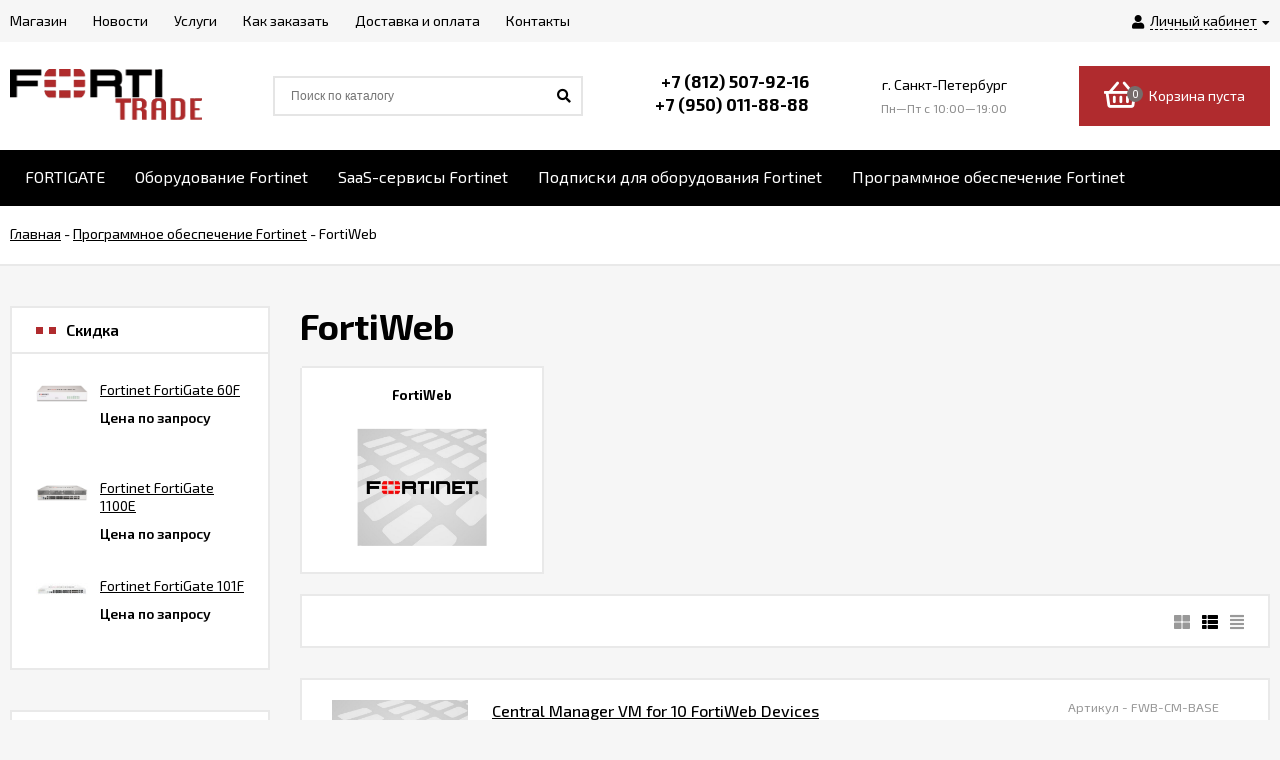

--- FILE ---
content_type: application/javascript; charset=UTF-8
request_url: https://fortitrade.ru/wa-data/public/shop/themes/euroshop/euroshop.shop.min.js?v1.2.1.4
body_size: 9594
content:
$(function(){void 0===window.seofilterOnFilterSuccessCallbacks&&(window.seofilterOnFilterSuccessCallbacks=[]),window.seofilterOnFilterSuccessCallbacks.push(function(){$(".js-filter-form").find('input[type="checkbox"], input[type="radio"], .js-select').trigger("refresh"),void 0!==euroPlugins.categoryText&&"undefined"!==euroPlugins.categoryText.process&&euroPlugins.categoryText.process()})}),window.EuroSlider||(EuroSlider=function(e){var i=function(e){this.init(e)};return i.prototype={"_config":{"container":".js-slider"},"init":function(i){var t=this;if(t.params=e.extend({},t._config,i),t.initElements(),!t.elements.slider.size())return!1;t.params.adaptive=parseInt(t.elements.slider.data("adaptive")),t.params.auto=parseInt(t.elements.slider.data("auto")),t.params.time=1e3*parseInt(t.elements.slider.data("time")),t.params.time||(t.params.time=5e3),t.params.type=t.elements.slider.data("type"),t.runSlider()},"initElements":function(){var i=this,t={};t.slider=e(i.params.container),t.content=t.slider.find(".js-slider-content"),i.elements=t},"runSlider":function(){var i=this,t=i.elements,a={"loop":!0,"margin":0,"nav":!0,"lazyLoad":!0,"autoHeight":!!i.params.adaptive,"items":1,"navText":['<i class="fas fa-caret-left" aria-hidden="true"></i>','<i class="fas fa-caret-right" aria-hidden="true"></i>'],"onTranslate":function(){t.slider.addClass("_switch")}};if(i.params.auto&&(a.autoplay=!0,a.autoplayTimeout=i.params.time,a.autoplayHoverPause=!0),!i.params.adaptive||"promos"!=i.params.type&&"photos"!=i.params.type)t.content.owlCarousel(a);else{var r=t.slider.find("img").attr("src");e("<img>").attr("src",r).load(function(){t.content.owlCarousel(a)})}}},i}(jQuery)),window.EuroProductsCarousel||(EuroProductsCarousel=function(e){"use strict";var i=function(e){this.init(e)};return i.prototype={"_config":{"containers":".js-list-carousel","type":{"full":{"0":{"items":1,"margin":0},"440":{"items":2,"margin":10},"720":{"items":3,"margin":20},"961":{"items":4,"margin":20},"1100":{"items":4,"margin":20},"1240":{"items":5,"margin":20},"1400":{"items":5,"margin":20}},"short":{"0":{"items":1,"margin":0},"440":{"items":2,"margin":10},"720":{"items":3,"margin":20},"961":{"items":2,"margin":20},"1050":{"items":3,"margin":20},"1400":{"items":4,"margin":20}},"very_short":{"0":{"items":1,"margin":0},"440":{"items":2,"margin":10},"720":{"items":3,"margin":20},"961":{"items":2,"margin":20},"1050":{"items":3,"margin":20},"1281":{"items":2,"margin":18},"1320":{"items":3,"margin":18},"1400":{"items":3,"margin":20}}},"typeMobile":{"367":{"items":2,"margin":10}},"typeDefault":"short"},"init":function(i){var t=this;t.params=e.extend({},t._config,i),t.initElements(),t.elements.length&&t.runCarousel()},"initElements":function(){var i=this,t=[],a=e(".js-main-columns-center");e(i.params.containers).each(function(){var r=e(this),n="";(n=r.data("type")?r.data("type"):a.size()?a.hasClass("_with-left")&&a.hasClass("_with-right")?"very_short":a.hasClass("_with-left")||a.hasClass("_with-right")?"short":"full":i.params.typeDefault)||(n=i.params.typeDefault);var s=i.params.type[n];r.find("._mobile-short").size()&&(s=e.extend({},s,i.params.typeMobile)),t.push({"container":r,"carousel":r.find(".js-list-carousel-wrap"),"nav":r.find(".js-products-list-nav"),"responsive":s,"loop":!(void 0===r.data("loop")||!r.data("loop"))})}),i.elements=t},"runCarousel":function(){for(var e=this,i=e.elements,t=0;t<i.length;t++){var a=i[t];a.carousel.owlCarousel({"loop":a.loop,"nav":!0,"navText":['<i class="fas fa-caret-left" aria-hidden="true"></i>','<i class="fas fa-caret-right" aria-hidden="true"></i>'],"navContainer":a.nav,"responsive":a.responsive})}}},i}(jQuery)),window.EuroTileGallery||(EuroTileGallery=function(e){var i=function(e){this.init(e)};return i.prototype={"_config":{"images":{},"heightFixed":!1},"init":function(i){var t=this;return!e("body").hasClass("_touchscreen")&&(t.params=e.extend({},t._config,i),!!t.params.images&&void t.runGallery())},"runGallery":function(){var i=this;e.each(i.params.images,function(t,a){var r=e(".js-tile-gallery[data-product-id='"+t+"']"),n=r.find(".js-tile-gallery-block"),s=r.find(".js-tile-gallery-img"),o=s.attr("src"),l=Object.keys(a).length;if(r.addClass("_tile-active"),!r.size()||!n.size()||!s.size()||l<2)return!0;i.params.heightFixed&&n.on("mouseenter",function(){n.css("height",n.height()+"px")}),r.find(".js-tile-gallery-item").on("mouseenter",function(){var i=e(this).data("img");e("<img>").attr("src",i).load(function(){s.attr("src",i),s.retina()})}),n.on("mouseleave",function(){s.attr("src",o),s.retina()})})}},i}(jQuery)),window.EuroBrandsList||(EuroBrandsList=function(e){"use strict";var i=function(e){this.init(e)};return i.prototype={"_config":{"containers":".js-brands-list","type":{"full":{"0":{"items":1},"440":{"items":2,"margin":20},"500":{"items":2,"margin":20},"600":{"items":2,"margin":20},"700":{"items":3,"margin":20},"800":{"items":3,"margin":20},"960":{"items":4,"margin":20},"1100":{"items":5,"margin":20},"1280":{"items":6,"margin":20}},"short":{"0":{"items":1},"440":{"items":2,"margin":20},"500":{"items":2,"margin":20},"600":{"items":2,"margin":20},"700":{"items":3,"margin":20},"800":{"items":3,"margin":20},"960":{"items":4,"margin":20},"961":{"items":3,"margin":20},"1100":{"items":4,"margin":20},"1280":{"items":4,"margin":20}}},"typeDefault":"short"},"init":function(i){var t=this;t.params=e.extend({},t._config,i),t.initElements(),t.elements.length&&t.runCarousel()},"initElements":function(){var i=this,t=[],a=e(".js-main-columns-center");e(i.params.containers).each(function(){var r=e(this),n="";n=r.data("type")?r.data("type"):a.size()?a.hasClass("_with-left")||a.hasClass("_with-right")?"short":"full":i.params.typeDefault,t.push({"container":r,"carousel":r.find(".js-brands-list-carousel"),"nav":r.find(".js-brands-list-nav"),"type":n,"loop":!(void 0===r.data("loop")||!r.data("loop"))})}),i.elements=t},"runCarousel":function(){for(var e=this,i=e.elements,t=0;t<i.length;t++){var a=i[t],r=a.type;r||(r=e.params.typeDefault),a.carousel.owlCarousel({"loop":a.loop,"nav":!0,"navText":['<i class="fas fa-caret-left" aria-hidden="true"></i>','<i class="fas fa-caret-right" aria-hidden="true"></i>'],"navContainer":a.nav,"responsive":e.params.type[r]})}}},i}(jQuery)),window.EuroReviewsCarousel||(EuroReviewsCarousel=function(e){"use strict";var i=function(e){this.init(e)};return i.prototype={"_config":{"containers":".js-reviews-list","type":{"full":{"0":{"items":1,"margin":20},"641":{"items":2,"margin":20},"1050":{"items":3,"margin":20},"1280":{"items":3,"margin":20}},"short":{"0":{"items":1,"margin":20},"641":{"items":2,"margin":20}}},"typeDefault":"full"},"init":function(i){var t=this;t.params=e.extend({},t._config,i),t.initElements(),t.elements.length&&t.runCarousel()},"initElements":function(){var i=this,t=[],a=e(".js-main-columns-center");e(i.params.containers).each(function(){var r=e(this),n="";n=r.data("type")?r.data("type"):a.size()?a.hasClass("_with-left")||a.hasClass("_with-right")?"short":"full":i.params.typeDefault,t.push({"container":r,"carousel":r.find(".js-reviews-list-carousel"),"nav":r.find(".js-reviews-list-nav"),"type":n,"loop":!(void 0===r.data("loop")||!r.data("loop"))})}),i.elements=t},"runCarousel":function(){for(var e=this,i=e.elements,t=0;t<i.length;t++){var a=i[t],r=a.type;r||(r=e.params.typeDefault),a.carousel.owlCarousel({"loop":a.loop,"nav":!0,"navText":['<i class="fas fa-caret-left" aria-hidden="true"></i>','<i class="fas fa-caret-right" aria-hidden="true"></i>'],"navContainer":a.nav,"responsive":e.params.type[r]})}}},i}(jQuery)),window.EuroLastView||(EuroLastView=function(e){"use strict";var i=function(e){this.init(e)};return i.prototype={"_config":{"nameCookie":"viewed_list","clearSelector":".js-last-view-clear","limit":10},"init":function(i){var t=this;t.params=e.extend({},t._config,i),t.initAdd(),t.initCLear()},"initAdd":function(){var i=this,t=e("meta[property='product_id']");if(t.size()){var a=parseInt(t.attr("content"));a&&i.add(a)}},"initCLear":function(){var i=this;e(i.params.clearSelector).on("click",function(){i.clear(),window.location=window.location})},"add":function(i){var t=this,a=e.cookie(t.params.nameCookie),r=[];if(a&&"null"!=a&&"0"!=a){a=a.replace(",null",""),a=a.replace(",0",""),r=a.split(",");var n=e.inArray(i+"",r);-1!=n&&r.splice(n,1)}return r.unshift(i),t.params.limit<r.length&&r.splice(t.params.limit),t.save(r),r.length},"save":function(i){var t=this;if(i.length>0)for(var a=0;a<i.length;a++)parseInt(i[a])||i.splice(a,1);i.length>0?e.cookie(t.params.nameCookie,i.join(","),{"expires":30,"path":"/"}):e.cookie(t.params.nameCookie,null,{"path":"/"})},"clear":function(){e.cookie(this.params.nameCookie,null,{"path":"/"})}},i}(jQuery)),window.EuroFilter||(EuroFilter=function(e){"use strict";var i=function(e){this.init(e)};return i.prototype={"_config":{"container":".js-filter","activeFilter":".js-filter-active-list","activeClear":".js-filter-active-clear","isAjax":!0,"subcategorySave":!1},"init":function(i){var t=this;if(t.params=e.extend({},t._config,i),t.initElements(),!t.elements.container.size())return!1;if(t.params.subcategorySave=parseInt(t.elements.container.data("subcategorySave")),t.runRange(),t.runSwitch(),t.runBlockShow(),t.checkActiveFilter(),t.params.isAjax&&t.runAjaxForm(),t.runActiveFilter(),t.resetFilterLink(),t.moveFilterByLeftSidebar(),t.params.subcategorySave){var a=t.getFilterUrl();t.addFilterSubcategory(a)}},"initElements":function(){var i=this,t={};t.container=e(i.params.container),t.block=t.container.closest(".js-block-column-filter"),t.form=t.container.find(".js-filter-form"),t.items=t.container.find(".js-filter-item"),t.range=t.container.find(".js-filter-range"),t.buttons=t.container.find(".js-filter-button"),t.subCategory=e(".js-category").find(".js-catalog-string-link, .js-catalog-icon-link, .js-catalog-card-link"),i.elements=t},"runRange":function(){var i=this,t=0;i.elements.range.each(function(){var a=e(this),r=a.find(".js-filter-range-slider"),n=a.find(".js-filter-range-min"),s=a.find(".js-filter-range-max"),o=parseFloat(a.attr("data-min")),l=parseFloat(a.attr("data-max")),c=parseFloat(n.val())?parseFloat(n.val()):o,d=parseFloat(s.val())?parseFloat(s.val()):l,u=i.getStepByDiff(o,l);r.slider({"range":!0,"min":o,"step":u,"max":l,"values":[c,d],"slide":function(e,a){n.val(a.values[0]),s.val(a.values[1]),i.params.isAjax&&(t&&clearTimeout(t),t=setTimeout(function(){i.elements.form.submit()},300))}})})},"getStepByDiff":function(e,i){var t=i-e,a=1;if(Math.round(e)!=e||Math.round(i)!=i){var t=i-e;if(Math.round(e)!=e||Math.round(i)!=i){a=t/10;for(var r=0;a<1;)a*=10,r+=1;a=Math.pow(10,-r),r=Math.round(1e5*Math.abs(Math.round(e)-e))/1e5,r&&r<a&&(a=r),r=Math.round(1e5*Math.abs(Math.round(i)-i))/1e5,r&&r<a&&(a=r)}}return a},"runSwitch":function(){this.elements.items.each(function(){var i=e(this),t=i.find(".js-filter-switch"),a=i.find(".js-filter-content");t.on("click",function(){t.hasClass("_close")?(t.removeClass("_close"),a.slideDown("fast")):(t.addClass("_close"),a.slideUp("fast"))})})},"runBlockShow":function(){this.elements.items.each(function(){var i=e(this),t=i.find(".js-filter-show-link"),a=i.find(".js-filter-show-text"),r=i.find(".js-controls-checkbox-switch");t.size()&&t.on("click",function(){var i=e(this);i.hasClass("_active")?(r.addClass("_hide"),i.removeClass("_active"),a.toggle()):(r.removeClass("_hide"),i.addClass("_active"),a.toggle())})})},"checkActiveFilter":function(){var i=this;e(i.params.activeFilter).find(i.params.activeClear).size()||e(i.params.activeFilter).hide()},"runActiveFilter":function(){var i=this;e("body").on("click",i.params.activeClear,function(){var t=e(this),a=t.data("code"),r=i.elements.items.filter("[data-code='"+a+"']"),n=i.elements.form;if(r.size())if(r.find(".js-filter-range-slider").size()){var s=r.find(".js-filter-range"),o=r.find(".js-filter-range-slider");s.data("min"),s.data("max");o.slider("values",[s.data("min"),s.data("max")]),s.find("input").val(""),n.submit()}else r.find(".js-controls-radio").size()?r.find("input[value='']").click():r.find(".js-controls-color").size()?(r.find("input").removeAttr("checked").trigger("refresh"),n.submit()):(r.find("label").removeClass("checked"),r.find("input").removeAttr("checked").trigger("refresh"),n.submit())})},"runAjaxForm":function(){var e=this,i=e.elements.form;i.find("input").change(function(){i.submit()}),i.on("submit",function(){if(void 0!==euroPlugins.reloadAjax.reloadProducts){var i=e.getFilterUrl();return euroPlugins.reloadAjax.reloadProducts(i,!0),e.params.subcategorySave&&e.addFilterSubcategory(i),!1}})},"resetFilterLink":function(){this.elements.form.find(".filter-link").on("click",function(i){e(this).closest("label").trigger("click"),i.preventDefault(),i.stopPropagation()})},"getFilterUrl":function(){for(var e=this,i=e.elements.form,t=i.serializeArray(),a=[],r=0;r<t.length;r++)""!==t[r].value&&a.push(t[r].name+"="+t[r].value);return"?"+a.join("&")},"addFilterSubcategory":function(i){var t=this,a=t.elements.subCategory;i.length<2&&(i=""),a.each(function(){var t=e(this).attr("href");t=t.split("?")[0],e(this).attr("href",t+i)})},"moveFilterByLeftSidebar":function(){var i=this,t=i.elements,a=parseInt(e(window).width());if(a>960&&a<=1280){var r=e(".js-main-columns-left"),n=e(".js-main-columns-right");if(!r.size()&&!n.size())return!1;if(!r.size())return!1;r.prepend(t.block)}}},i}(jQuery)),window.EuroCategoryText||(EuroCategoryText=function(e){var i=function(e){this.init(e)};return i.prototype={"_config":{"container":".js-category-text"},"init":function(i){var t=this;if(t.params=e.extend({},t._config,i),t.initElements(),!t.elements.container.size())return!1;t.process()},"initElements":function(){var i=this,t={};t.container=e(i.params.container),t.wrap=t.container.find(".js-category-text-wrap"),t.text=t.container.find(".js-category-text-desc"),i.elements=t},"process":function(){var i=this,t=i.elements,a=t.wrap,r=t.text,n=a.data("max-height");if(t.container.find(".js-category-text-more-wrap").detach(),a.css("max-height",n+"px"),a.length&&r.length&&a.outerHeight()<r.outerHeight()){var s=a.data("text-more"),o=a.data("text-hide");a.addClass("_close"),a.after("<div class='js-category-text-more-wrap e-category-text__more-wrap'><span class='js-category-text-more e-category-text__more _link-half'>"+s+"</span></div>"),e(".js-category-text-more").on("click",function(){var i=e(this);if(i.hasClass("_open")){var l=t.container.offset(),c=e(document).scrollTop();i.removeClass("_open"),a.addClass("_close"),i.text(s),a.animate({"maxHeight":n},500),c>l.top&&e("html,body").animate({"scrollTop":l.top-8+"px"},500)}else a.animate({"maxHeight":r.outerHeight()+"px"},500),i.addClass("_open"),a.removeClass("_close"),i.text(o)})}else a.removeAttr("style"),a.removeClass("_close")}},i}(jQuery)),window.EuroProductsSort||(EuroProductsSort=function(e){"use strict";var i=function(e){this.init(e)};return i.prototype={"_config":{"container":".js-products-sort","link":".js-products-sort-link","list":".js-products-sort-list","items":".js-products-sort-list a","inputSort":".js-sort-input","inputSortOrder":".js-sort-order-input"},"init":function(i){var t=this;if(t.params=e.extend({},t._config,i),t.initElements(),!t.elements.container.length)return!1;t.runSelect(),t.runReload()},"initElements":function(){var i=this,t={};t.container=e(i.params.container),i.elements=t},"runSelect":function(){var i=this,t=i.params.container+" "+i.params.link,a=i.params.container+" "+i.params.list;e("body").on("click",t+" a",function(i){return i.stopPropagation(),e(a).toggleClass("_hide"),!1}),e("body").on("click",t,function(i){i.stopPropagation(),e(a).toggleClass("_hide")}),e("body").on("click",a,function(e){e.stopPropagation()}),e("body").on("click",function(t){e(this).closest(i.params.container).size()||e(a).addClass("_hide")})},"runReload":function(){var i=this;e("body").on("click",i.params.items,function(){if(void 0!==euroPlugins.reloadAjax.reloadProducts){var t=e(this).attr("href");euroPlugins.reloadAjax.reloadProducts(t,!0);for(var a=t.replace("?","").split("&"),r=0;r<a.length;r++){var n=a[r].split("=");"sort"==n[0]?e(i.params.inputSort).val(n[1]):"order"==n[0]&&e(i.params.inputSortOrder).val(n[1])}return!1}})}},i}(jQuery)),window.EuroLazyLoading||(EuroLazyLoading=function(e){"use strict";var i=function(e){this.init(e)};return i.prototype={"_config":{"container":".js-products-ajax","content":".js-products-ajax-content","list":".js-products-ajax-list"},"init":function(i){var t=this;if(t.params=e.extend({},t._config,i),t.initElements(),!t.elements.pagination)return!1;t.initLazyLoading()},"initElements":function(){var i=this,t={};t.container=e(i.params.container),t.pagination=t.container.find(".lazyloading-paging"),t.content=t.container.find(".js-products-ajax-content"),t.list=t.container.find(".js-products-ajax-list"),i.elements=t},"initLazyLoading":function(){var i=this;if(e.fn.lazyLoad){var t=i.elements.pagination;if(!t.length)return;var a=parseInt(t.data("times"),10),r=t.data("loading-str")||"Loading...",n=t.data("linkText")||"Load more",s=t.find("li.selected");if("1"!=s.children("a").text())return;t.hide();var o=e(window);o.lazyLoad("stop");s.next().length&&o.lazyLoad({"container":i.elements.list,"load":function(){o.lazyLoad("sleep"),t.hide();var s=t.find("li.selected"),l=s.next(),c=l.find("a").attr("href");if(!c)return void o.lazyLoad("stop");var d=e('<div class="lazyloading-paging-loader"><i class="icon16 loading"></i><span>'+r+"</span></div>").insertAfter(i.elements.list);e.get(c,function(r){var s=e("<div></div>").html(r);e.Retina&&s.find(".e-products-list__img, .e-products-card__img, .e-products-tbl__img").retina(),i.elements.list.append(s.find(i.params.container+" "+i.params.list).children());var l=s.find(".lazyloading-paging").hide();t.replaceWith(l),t=l,t.find("li.selected").next().length?!isNaN(a)&&a<=0?e(".lazyloading-load-more").length||e('<a href="#" class="lazyloading-load-more">'+n+"</a>").insertAfter(t).click(function(){return d.show(),a=1,o.lazyLoad("wake"),o.lazyLoad("force"),!1}):o.lazyLoad("wake"):(o.lazyLoad("stop"),e(".lazyloading-load-more").hide()),d.remove(),s.remove()})}})}}},i}(jQuery)),window.EuroReloadAjax||(EuroReloadAjax=function(e){"use strict";var i=function(e){this.init(e)};return i.prototype={"_config":{"categoryAjax":".js-category-ajax"},"init":function(i){var t=this;t.params=e.extend({},t._config,i),t.initElement()},"initElement":function(){var i=this,t={};t.categoryAjax=e(i.params.categoryAjax),i.elements=t,i.lazyloadProducts()},"reloadProducts":function(i,t){var a=this,r=a.elements.categoryAjax,t=void 0!==t&&t;if(r.size()){e(window).lazyLoad&&e(window).lazyLoad("sleep"),r.addClass("_loading");var n=i.indexOf("?")<0?i+"?_":i;n+="&_="+(new Date).getTime()+Math.random(),e.get(n,function(n){var s=e("<div></div>").html(n);r.removeClass("_loading").html(s.find(a.params.categoryAjax).html()),e.Retina&&r.find("e-products-list__img, .e-products-card__img, .e-products-tbl__img").retina(),history.pushState&&void 0!==history.state&&t&&("?"==i&&(i=window.location.pathname),window.history.pushState({},"",i)),e(window).lazyLoad&&e(window).lazyLoad("reload"),e(window).on("popstate",function(e){location.reload()}),void 0!==e.autobadgeFrontend&&e.autobadgeFrontend.reinit()})}},"lazyloadProducts":function(){if(e.fn.lazyLoad){var i=e(".lazyloading-paging");if(!i.length)return;var t=parseInt(i.data("times"),10),a=i.data("link-text")||"Load more",r=i.data("loading-str")||"Loading...",n=i.find("li.selected");if("1"!=n.children("a").text())return;i.hide();var s=e(window);s.lazyLoad("stop");n.next().length&&s.lazyLoad({"container":".js-products-ajax-list","load":function(){s.lazyLoad("sleep");var i=e(".lazyloading-paging").hide(),n=i.find("li.selected"),o=n.next(),l=o.find("a").attr("href");if(!l)return void s.lazyLoad("stop");var c=e(".js-products-ajax-list"),d=e('<div class="lazyloading-paging-loader"><i class="icon16 loading"></i>'+r+"</div>").insertAfter(".js-products-ajax-list");e.get(l,function(r){var n=e("<div></div>").html(r);e.Retina&&n.find("e-products-list__img, .e-products-card__img, .e-products-tbl__img").retina(),c.append(n.find(".js-products-ajax-list").children());var o=n.find(".lazyloading-paging").hide();i.replaceWith(o),i=o,t-=1,i.find("li.selected").next().length?!isNaN(t)&&t<=0?(s.lazyLoad("sleep"),e(".lazyloading-load-more").length||e('<a href="#" class="lazyloading-load-more"><span>'+a+"</span></a>").insertAfter(i).click(function(){return d.show(),t=1,s.lazyLoad("wake"),s.lazyLoad("force"),!1})):s.lazyLoad("wake"):(s.lazyLoad("stop"),e(".lazyloading-load-more").hide()),d.remove(),n.remove(),void 0!==e.autobadgeFrontend&&e.autobadgeFrontend.reinit()})}})}}},i}(jQuery)),window.EuroProductsSwitcher||(EuroProductsSwitcher=function(e){"use strict";var i=function(e){this.init(e)};return i.prototype={"_config":{"switcher":".js-products-switcher","items":".js-products-switcher-item"},"init":function(i){var t=this;t.params=e.extend({},t._config,i),t.runSwitcher()},"runSwitcher":function(){var i=this,t=i.params.switcher+" "+i.params.item;e("body").on("click",t,function(){var i=e(this);if(!i.hasClass("_active")){var t=i.attr("data-view");e.cookie("category_products_view",t,{"expires":30,"path":"/"}),void 0!==euroPlugins.reloadAjax.reloadProducts&&euroPlugins.reloadAjax.reloadProducts(window.location.toString())}})}},i}(jQuery)),window.EuroProductInfo||(EuroProductInfo=function(e){"use strict";var i=function(e){this.init(e)};return i.prototype={"_config":{"container":".js-product-info"},"init":function(i){var t=this;return t.params=e.extend({},t._config,i),t.initElements(),!!t.elements.container.size()&&(!(!t.elements.container.size()||t.elements.container.hasClass("_init"))&&(t.params=e.extend({},t.params,t.elements.container.data()),t.params.skuType=t.elements.management.data("skuType"),t.params.isMobile=t.elements.container.data("mobile"),t.params.swipeboxThumbs=t.elements.container.data("swipeboxThumbs"),t.params.swipeboxBlack=t.elements.container.data("swipeboxBlack"),t.params.isDialog&&(t.params.galleryType="swipebox"),t.imageGeneralCarouselRun(),t.elements.previewsCarousel.size()&&this.imageBottomCarousel(),t.initServices(),"flat"==t.params.skuType?t.initFlatManagement():t.initFeaturesManagement(),t.runGalleryPopup(),t.changeImageTitleText(),t.retinaActive(),t.onClickPreview(),e("body").hasClass("._touchscreen")&&(t.params.zoom=!1),t.params.zoom&&t.elements.imageLink.zoom({"touch":!1}),t.elements.tabs.size()&&(t.loadingReviewsStatus=!1,t.runReview=!1,t.tabsRun()),t.anchorTabs(),t.elements.detailOpen.size()&&t.reviewsDetailOpen(),void(t.elements.writeReviwAnchor.size()&&t.runReviewAnchorLink())))},"initElements":function(){var i=this,t={};t.container=e(i.params.container),t.imageContainer=t.container.find(".js-product-image-container"),t.image=t.imageContainer.find(".js-product-image"),t.imageList=t.imageContainer.find(".js-product-image-list"),t.imageItem=t.imageContainer.find(".js-product-image-item"),t.imageLink=t.imageContainer.find(".js-product-image-link"),t.imageTitleText=t.imageContainer.find(".js-product-image-title"),t.previews=t.imageContainer.find(".js-product-previews-item"),t.previewsCarousel=t.imageContainer.find(".js-product-previews-owl"),t.previewsCarouselNav=t.imageContainer.find(".js-product-previews-nav"),t.carousel=t.container.find(".js-product-carousel"),t.management=t.container.find(".js-product-management"),t.selectionsFlat=t.container.find(".js-product-selections-flat"),t.form=t.management.find(".js-product-management-form"),t.add2cart=t.management.find(".js-product-management-add2cart"),t.price=t.add2cart.find(".price"),t.comparePrice=t.add2cart.find(".compare-at-price"),t.button=t.add2cart.find(".js-submit-form"),t.skusText=t.form.find(".js-product-sku"),t.oneclick=t.form.find(".js-sk-oneclick-open"),t.tabs=t.container.find(".js-product-tabs"),t.detailOpen=t.container.find(".js-reviews-detail-open"),t.detailBlock=t.container.find(".js-reviews-detail"),t.reviews=t.container.find(".js-reviews__content"),t.tabAnchor=t.container.find(".js-product-tab-anchor"),t.writeReviwAnchor=t.container.find(".js-product-write-review-anchor"),i.elements=t},"initFeaturesManagement":function(){var i=this,t=i.elements;t.form.find(".inline-select a").click(function(){var i=e(this),t=i.closest(".inline-select");return t.find("a.selected").removeClass("selected"),i.addClass("selected"),t.find(".sku-feature").val(i.data("value")).change(),!1}),t.form.find(".sku-feature").change(function(){var a="";e(this);t.form.find(".sku-feature").each(function(){a+=e(this).data("feature-id")+":"+e(this).val()+";"});var r=i.params.features[a];r?(r.image_id&&i.changeBigImage(t.previews.filter("[data-image-id='"+r.image_id+"']")),t.skusText.hide(),t.skusText.filter("[data-sku-id='"+r.id+"']").show(),i.updateSkuServices(r.id),r.available?(t.button.removeAttr("disabled"),t.oneclick.show()):(t.form.find("div.stocks div").hide(),t.form.find(".sku-no-stock").show(),t.button.attr("disabled","disabled"),t.oneclick.hide()),void 0===r.compare_price&&(r.compare_price=0),t.price.data("price",r.price),t.comparePrice.data("price",r.compare_price),i.updatePrice(r.price,r.compare_price)):(t.form.find("div.stocks div").hide(),t.form.find(".sku-no-stock").show(),t.button.attr("disabled","disabled"),t.oneclick.hide(),t.comparePrice.hide(),t.price.empty())}),t.form.find(".sku-feature:first").change()},"initFlatManagement":function(){var i=this,t=i.elements;if(t.selectionsFlat.hasClass("_is-select")){var a=t.selectionsFlat.find("select");a.change(function(){var r=a.find("option:selected");r.data("disabled")?(t.button.attr("disabled","disabled"),t.oneclick.hide()):(t.button.removeAttr("disabled"),t.oneclick.show());var n=e(this).val(),s=parseInt(r.data("image-id"));s&&i.changeBigImage(t.previews.filter("[data-image-id='"+s+"']")),t.skusText.hide(),t.skusText.filter("[data-sku-id='"+n+"']").show();var o=parseFloat(r.data("price")),l=parseFloat(r.data("compare-price"));void 0===l&&(l=0),t.price.data("price",o),t.comparePrice.data("price",l),i.updateSkuServices(n),i.updatePrice(o,l)}),a.change()}else{t.form.find(".skus input[type=radio]").change(function(){var a=e(this);a.data("disabled")?(t.button.attr("disabled","disabled"),t.oneclick.hide()):(t.button.removeAttr("disabled"),t.oneclick.show());var r=e(this).val(),n=parseInt(t.form.find("input[type=radio]:checked").data("image-id"));n&&i.changeBigImage(t.previews.filter("[data-image-id='"+n+"']")),t.skusText.hide(),t.skusText.filter("[data-sku-id='"+r+"']").show();var s=parseFloat(a.data("price")),o=parseFloat(a.data("compare-price"));void 0===o&&(o=0),t.price.data("price",s),t.comparePrice.data("price",o),i.updateSkuServices(r),i.updatePrice(s,o)});var r=t.form.find(".skus input[type=radio]:checked:not(:disabled)");r.length||(r=t.form.find(".skus input[type=radio]:not(:disabled):first").prop("checked",!0).trigger("refresh").click()),r.change(),t.form.find(".skus input:radio:checked").length||t.form.find(".skus input:radio:enabled:first").attr("checked","checked").trigger("refresh")}},"updatePrice":function(i,t){var a=this,r=a.elements;if(void 0===i)var i=parseFloat(r.price.data("price"));if(void 0===t)var t=parseFloat(r.comparePrice.data("price"));t&&i&&!r.form.find(".services input:checked").size()?r.comparePrice.html(a.currencyFormat(t)).show():r.comparePrice.hide(),r.form.find(".services input:checked").each(function(){var t=e(this),a=t.val();r.form.find(".service-"+a+"  .service-variants :selected").length?i+=parseFloat(r.form.find(".service-"+a+"  .service-variants :selected").data("price")):i+=parseFloat(t.data("price"))}),r.price.html(!i&&a.params.priceZero?a.params.priceZeroName:a.currencyFormat(i))},"currencyFormat":function(e,i){var t,a,r,n,s,o=this,l=o.params.currency.frac_digits,c=o.params.currency.decimal_point,d=o.params.currency.thousands_sep;isNaN(l=Math.abs(l))&&(l=2),void 0==c&&(c=","),void 0==d&&(d="."),t=parseInt(e=(+e||0).toFixed(l))+"",(a=t.length)>3?a%=3:a=0,s=a?t.substr(0,a)+d:"",r=t.substr(a).replace(/(\d{3})(?=\d)/g,"$1"+d),n=l&&e-t?c+Math.abs(e-t).toFixed(l).replace(/-/,0).slice(2):"";var e=s+r+n,u=i?o.params.currency.sign:o.params.currency.sign_html;return o.params.currency.sign_position?e+o.params.currency.sign_delim+u:u+o.params.currency.sign_delim+e},"initServices":function(){var i=this,t=i.elements;t.form.find(".services input[type=checkbox]").change(function(){var t=e('select[name="service_variant['+e(this).val()+']"]');t.length&&(e(this).is(":checked")?t.removeAttr("disabled"):t.attr("disabled","disabled")),i.updatePrice()}),t.form.find(".services .service-variants").on("change",function(){i.updatePrice()})},"updateSkuServices":function(e){var i=this,t=i.elements,a=!1;t.form.find("div.stocks div").hide(),t.form.find(".sku-"+e+"-stock").show();for(var r in i.params.services[e]){var n=i.params.services[e][r];if(!1===n)t.form.find(".service-"+r).hide().find("input,select").attr("disabled","disabled").removeAttr("checked").trigger("refresh");else if(a=!0,t.form.find(".service-"+r).show().find("input").removeAttr("disabled").trigger("refresh"),"string"==typeof n)t.form.find(".service-"+r+" .service-price").html(i.currencyFormat(n)),t.form.find(".service-"+r+" input").data("price",n);else{var s=t.form.find(".service-"+r+" .service-variants"),o=s.val();for(var l in n){var c=s.find("option[value="+l+"]");!1===n[l]?(c.hide().addClass("disable"),c.attr("value")==o&&(o=!1)):(o||(o=l),c.replaceWith(i.serviceVariantHtml(l,n[l][0],n[l][1])))}o||(o=t.form.find(".service-"+r+" .service-variants").find("option:not(.disable):first").attr("value")),t.form.find(".service-"+r+" .service-variants").val(o)}}a?t.form.find(".services").show():t.form.find(".services").hide()},"serviceVariantHtml":function(i,t,a){return e('<option data-price="'+a+'" value="'+i+'"></option>').html(t+" (+"+this.currencyFormat(a,1)+")")},"retinaActive":function(){var i=this;e.Retina&&i.elements.container.find(".js-product-previews-item img").retina()},"changeImageTitleText":function(){var e=this;e.elements.imageTitleText.text(e.elements.imageItem.first().find("img").attr("title"))},"runGalleryPopup":function(){var i=this,t=i.elements;if(i.params.isMobile)t.imageLink.on("click",function(i){var a=e(this);i.preventDefault();var r=document.querySelectorAll(".pswp")[0],n=[];t.imageLink.each(function(){var i=e(this);n.push({"src":i.attr("href"),"w":0,"h":0})});var s={"index":a.parent().data("position"),"shareEl":!1},o=new PhotoSwipe(r,PhotoSwipeUI_Default,n,s);o.listen("gettingData",function(e,i){if(i.w<1||i.h<1){var t=new Image;t.onload=function(){i.w=this.width,i.h=this.height,o.invalidateCurrItems(),o.updateSize(!0)},t.src=i.src}}),o.init()});else if("magnific"==i.params.galleryType)t.imageLink.magnificPopup({"type":"image","tLoading":"Загрузка...","gallery":{"index":2,"enabled":!0,"tCounter":"%curr% из %total%"}});else{var a=!!i.params.swipeboxThumbs,r=!!i.params.swipeboxBlack,n=[],s=0,o=!1;t.previews.not("._is-video").each(function(){var i=e(this);n.push({"href":i.find("a").attr("href"),"src":i.find("img").attr("src")})}),t.imageLink.swipebox({"useSVG":!1,"hideBarsDelay":!1,"thumbs":a,"beforeOpen":function(){s=e(document).scrollTop()},"afterClose":function(){e("body").removeAttr("style"),o&&e(window).scrollTop(s)},"afterOpen":function(){if(!0===r&&e("#swipebox-overlay").addClass("opacity-black"),!0===a&&n.length>1){var i="",t=parseInt(e("#swipebox-slider .slide.current").data("index"));n.forEach(function(e,a){var r="swipebox-thumbs_el js-swipebox-thumbs-el";t===a&&(r+=" active"),void 0!==e.icon?i+='<a class="'+r+' swipebox-thumbs_el--icon" data-index="'+a+'" href="'+e.href+'">'+e.icon+"</a>":i+='<a class="'+r+'" data-index="'+a+'" href="'+e.href+'"><img src="'+e.src+'" /></a>'}),e("#swipebox-container").append('<div id="swipebox-thumbs" class="swipebox-thumbs">'+i+"</div>"),e("#swipebox-slider").css("padding-bottom",parseInt(e("#swipebox-thumbs").outerHeight())+30+"px")}(!0===a&&n.length||r)&&(e("#swipebox-bottom-bar").addClass("swipebox-bottom-bar--pos-center"),
e("#swipebox-arrows").addClass("swipebox-arrows--pos-center")),e("body").css({"overflow":"hidden","width":"100%","height":"100%","position":"fixed"}),o=!0}})}},"imageGeneralCarouselRun":function(){var i=this,t=i.elements;t.imageList.owlCarousel({"loop":!1,"nav":!1,"margin":0,"items":1,"lazyLoad":!0,"autoHeight":!1,"onLoadedLazy":function(i){e.Retina&&t.imageList.find(".owl-item.active .owl-lazy").retina()},"onDragged":function(){var e=t.imageList.find(".owl-item.active .js-product-image-item").data("imageId");if(!e)return!0;var a=t.previews.filter("[data-image-id='"+e+"']"),r=a.data("position");t.previews.removeClass("_selected"),a.addClass("_selected");var n=a.find("img").attr("title");t.imageTitleText.text(n),i.elements.previewsCarousel.size()&&i.imageBottomCarouselGoTo(r)}})},"imageBottomCarousel":function(){var e=this,i=e.elements;if(e.params.isDialog)var t={"0":{"items":2,"margin":8},"340":{"items":2,"margin":8},"420":{"items":3},"520":{"items":4},"600":{"items":5},"680":{"items":6},"761":{"items":7},"801":{"items":3},"900":{"items":4},"961":{"items":5},"1050":{"items":6},"1201":{"items":3},"1380":{"items":3}};else if(e.params.isSidebar)var t={"0":{"items":2,"margin":8},"340":{"items":2,"margin":8},"420":{"items":3},"500":{"items":4},"600":{"items":5},"680":{"items":6},"761":{"items":7},"801":{"items":3},"900":{"items":4},"961":{"items":2},"1060":{"items":3},"1201":{"items":4},"1380":{"items":5}};else var t={"0":{"items":2,"margin":8},"340":{"items":2,"margin":8},"420":{"items":3},"500":{"items":4},"600":{"items":5},"680":{"items":6},"761":{"items":7},"801":{"items":3},"900":{"items":4},"961":{"items":4},"1050":{"items":5},"1201":{"items":3},"1380":{"items":4}};i.previewsCarousel.owlCarousel({"loop":!1,"nav":!0,"margin":12,"navText":['<i class="fas fa-caret-left" aria-hidden="true"></i>','<i class="fas fa-caret-right" aria-hidden="true"></i>'],"navContainer":i.previewsCarouselNav,"responsive":t})},"imageBottomCarouselGoTo":function(e){var i=this,t=i.elements,a=t.previews.filter("[data-position='"+e+"']"),r=t.previewsCarousel.find(".owl-item.active").size();a.parent().is(".active")||t.previewsCarousel.trigger("to.owl.carousel",[parseInt(e/r),300])},"onClickPreview":function(){var i=this;i.elements.previews.on("click",function(){return i.changeBigImage(e(this)),!1})},"changeBigImage":function(e){var i=this,t=i.elements,a=e.find("img"),r=e.data("imageId");if(t.previews.removeClass("_selected"),e.addClass("_selected"),r){var n=t.imageItem.filter("[data-image-id='"+r+"']").data("position");void 0!==n&&t.imageList.trigger("to.owl.carousel",[n,300]),i.elements.previewsCarousel.size()&&i.imageBottomCarouselGoTo(n)}var s=a.attr("title");t.imageTitleText.text(s)},"tabsRun":function(){var i=this,t=i.elements.tabs,a=t.find(".js-product-tab-item"),r=t.find(".js-product-tab-block");("reviews"==a.first().data("id")||t.is("._open")||t.is("._disable")||i.params.isMobile)&&i.loadingReviews();var n=0;e(a).each(function(){n+=e(this).outerWidth(!0)}),n>t.width()&&t.addClass("_long"),t.is("._open")?(a.on("click",function(){var i=e(this),t=i.attr("data-id"),a=parseInt(r.filter("[data-block='"+t+"']").offset().top)-30;e("body,html").animate({"scrollTop":a},500)}),e(window).scroll(function(){var i=parseInt(e(window).scrollTop())+parseInt(e(window).height())-50,t=parseInt(r.last().offset().top);r.each(function(){var r=e(this),n=r.data("block"),s=parseInt(r.offset().top);if(i>t){var o=a.last();return o.is("._active")||(a.removeClass("_active").removeClass("_prev"),o.addClass("_active").prev().addClass("_prev")),!1}if(i<s){var o=a.filter("[data-id='"+n+"']").prev();return o.size()&&!o.is("._active")&&(a.removeClass("_active").removeClass("_prev"),o.addClass("_active").prev().addClass("_prev")),!1}})})):a.on("click",function(){var t=e(this),n=t.attr("data-id");if(t.hasClass("_active"))return!1;"reviews"==n&&i.loadingReviews(),a.removeClass("_active").removeClass("_prev"),t.addClass("_active").prev().addClass("_prev"),r.removeClass("_active"),r.filter("[data-block='"+n+"']").addClass("_active")}),a.first().addClass("_active"),r.first().addClass("_active"),t.removeClass("_loading")},"anchorTabs":function(){var i=this,t=i.elements.tabs;i.elements.tabAnchor.on("click",function(){var i=e(this),a=i.data("tab"),r=t.find(".js-product-tab-item").filter("[data-id='"+a+"']"),n=t.find(".js-product-tab-block").filter("[data-block='"+a+"']");t.hasClass("_open")||r.click(),e("html, body").animate({"scrollTop":n.offset().top-30},500)})},"reviewsDetailOpen":function(){var e=this,i=e.elements.detailOpen,t=e.elements.detailBlock;i.on("click",function(){t.slideToggle()})},"loadingReviews":function(){var i=this,t=i.elements.reviews,a=window.location.pathname;i.loadingReviewsStatus||e.get(a+"reviews/?ajax=1",function(a){t.html(e(a).find(".js-reviews__content").html()),i.loadingReviewsStatus=!0,i.runReview&&(i.runReview=!1,i.runReviewWritePopup())})},"runReviewAnchorLink":function(){var e=this,i=e.elements.tabs.find(".js-product-tab-item").filter("[data-id='reviews']");e.elements.writeReviwAnchor.on("click",function(){e.loadingReviewsStatus?e.runReviewWritePopup():(e.runReview=!0,i.click())})},"runReviewWritePopup":function(){e(".js-reviews-button-write .js-popup-open[data-id='write-review']").click()}},i}(jQuery)),window.EuroProductDialog||(EuroProductDialog=function(e){"use strict";var i=function(e){this.init(e)};return i.prototype={"_config":{"selectorCallDialog":".js-product-info-dialog"},"init":function(i){var t=this;t.params=e.extend({},t._config,i),t.initDialogCall()},"initDialogCall":function(){var i=this;e("body").on("click",i.params.selectorCallDialog,function(i){i.preventDefault();var t=e(this),a=t.data("href"),r=t.parent().find(".js-controls-counter-input");r.size()&&parseInt(r.val())>1&&(a+="&count="+r.val()),e(this).hasClass("addtocart")&&(a+="&addtocart=1"),e.magnificPopup.open({"tLoading":"Загрузка...","items":{"src":a},"type":"ajax","callbacks":{"ajaxContentAdded":function(){this.content.find('input[type="checkbox"], input[type="radio"], .js-select').styler()},"open":function(){e.magnificPopup.instance._onFocusIn=function(i){if(e(i.target).closest("#storequickorder"))return!0;e.magnificPopup.proto._onFocusIn.call(this,i)}}}},0)})}},i}(jQuery));var euroPlugins=window.euroPlugins||[];$(function(){euroPlugins.slider=new EuroSlider({"container":".js-slider"}),euroPlugins["list_сarousel"]=new EuroProductsCarousel({"containers":".js-list-carousel"}),euroPlugins.brands_list=new EuroBrandsList({"containers":".js-brands-list"}),euroPlugins.reviews_carousel=new EuroReviewsCarousel({"containers":".js-reviews-list"}),euroPlugins.filter=new EuroFilter({"container":".js-filter","activeClear":".js-filter-active-clear","isAjax":!0}),EuroLastView.lastView=new EuroLastView({"nameCookie":"viewed_list","clearSelector":".js-last-view-clear","limit":void 0!==euroConfigGlobal.lastViewLength&&parseInt(euroConfigGlobal.lastViewLength)?euroConfigGlobal.lastViewLength:10}),euroPlugins.categoryText=new EuroCategoryText({"container":".js-category-text"}),euroPlugins.productsSort=new EuroProductsSort({"container":".js-products-sort","link":".js-products-sort-link","list":".js-products-sort-list"}),euroPlugins.lazyLoading=new EuroLazyLoading({"container":".js-products-ajax"}),euroPlugins.reloadAjax=new EuroReloadAjax({}),euroPlugins.productsSwitcher=new EuroProductsSwitcher({"switcher":".js-products-switcher","item":".js-products-switcher-item"}),euroPlugins.productDialog=new EuroProductDialog({"selectorCallDialog":".js-product-info-dialog"}),$.Retina&&$(".e-products-list__img, .e-products-card__img, .e-products-tbl__img").retina()});

--- FILE ---
content_type: text/plain
request_url: https://www.google-analytics.com/j/collect?v=1&_v=j102&a=734253144&t=pageview&_s=1&dl=https%3A%2F%2Ffortitrade.ru%2Fcategory%2Ffortinet-software%2Ffortiweb%2F&ul=en-us%40posix&dt=FortiWeb&sr=1280x720&vp=1280x720&_u=IEBAAEABAAAAACAAI~&jid=954178812&gjid=1577415321&cid=1660740490.1768610519&tid=UA-162167947-1&_gid=1701420880.1768610519&_r=1&_slc=1&z=1231858982
body_size: -450
content:
2,cG-BEDB12EMDP